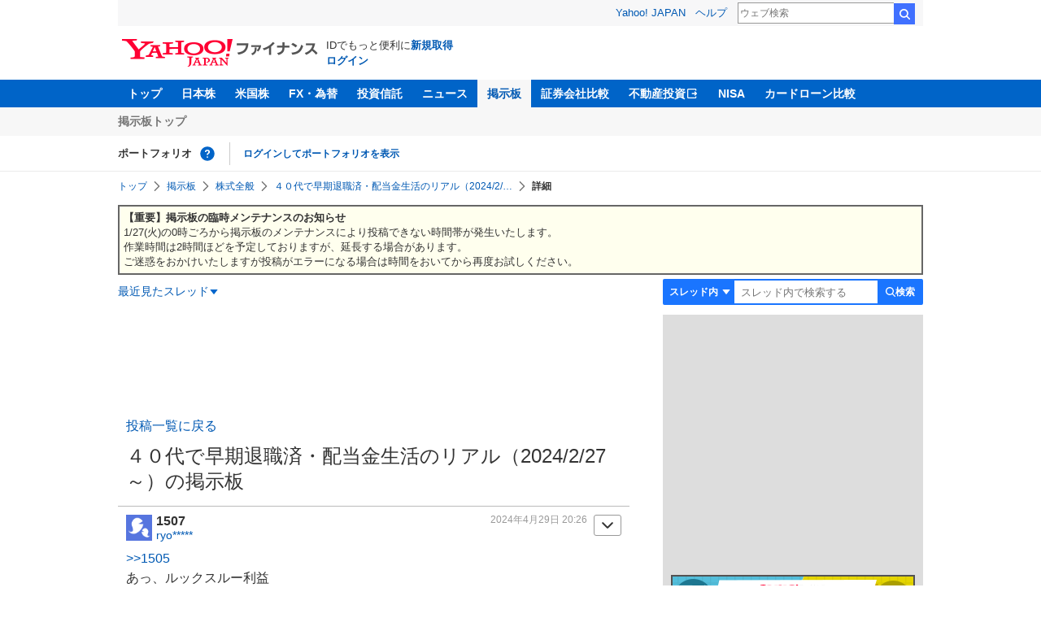

--- FILE ---
content_type: text/html; charset=utf-8
request_url: https://www.google.com/recaptcha/api2/aframe
body_size: 267
content:
<!DOCTYPE HTML><html><head><meta http-equiv="content-type" content="text/html; charset=UTF-8"></head><body><script nonce="MdlIL1UJr4ZrqeBwFisb9w">/** Anti-fraud and anti-abuse applications only. See google.com/recaptcha */ try{var clients={'sodar':'https://pagead2.googlesyndication.com/pagead/sodar?'};window.addEventListener("message",function(a){try{if(a.source===window.parent){var b=JSON.parse(a.data);var c=clients[b['id']];if(c){var d=document.createElement('img');d.src=c+b['params']+'&rc='+(localStorage.getItem("rc::a")?sessionStorage.getItem("rc::b"):"");window.document.body.appendChild(d);sessionStorage.setItem("rc::e",parseInt(sessionStorage.getItem("rc::e")||0)+1);localStorage.setItem("rc::h",'1769458695012');}}}catch(b){}});window.parent.postMessage("_grecaptcha_ready", "*");}catch(b){}</script></body></html>

--- FILE ---
content_type: text/css
request_url: https://s.yimg.jp/images/css/yj2.css
body_size: 365
content:
/* LineHeight Adjust */
.s115 {line-height:115%;}
.s130 {line-height:130%;}
.s150 {line-height:150%;}

/* Masthead 2006.09.14 */
<!--
.yjmth{
	*height:1%;}
.yjmth img{
	vertical-align:middle;
	border:0px;}
.yjmth a{
	border:0px;}
div.yjmthproplogoarea{
	float:left;}
div.yjmthloginarea{
	float:left;
	margin:0px 0px 0px 3px;
	font-size:smaller;
	text-align:left;
	line-height:110%}
div.yjmthcplogoarea{
	float:right;}
div.yjmthcmnlnkarea{
	/* Without MacIE \*/
	float:right;
	/* */
	margin:10px 3px 0px 0px;
	font-size:smaller;
	text-align:right;
	line-height:110%;}
br.yjmthclear{
	clear:both;}
div.yjgrplink{
	text-align:right;
	font-size:smaller;
	line-height:115%;}
div#music div.yjmthloginarea{
	margin-top:16px;
	margin-left:7px;}
div#music div.yjmthcmnlnkarea{
	margin-top:26px;}
div#music div.yjmthcplogoarea{
	margin-top:14px;}
-->

/* FontSize 2006.12.12 */
<!--
.yjXXL{
	font-size:x-large;       /* WinIE5.x */
	voice-family:"\"}\"";
	voice-family:inherit;
	font-size:xx-large;      /* WinIE6.x(Standard) */
	font-size /**/:x-large;} /* WinIE6.x(Quirks), WinIE7(Quirks) */
html>body .yjXXL{
	font-size:180%;          /* MacIE5.x */
	font-size/**/:xx-large;} /* WinFF, MacFF, Safari, WinIE7(Standard) */
.yjXL{
	font-size:large;
	voice-family:"\"}\"";
	voice-family:inherit;
	font-size:x-large;
	font-size /**/:large;}
html>body .yjXL{
	font-size:150%;
	font-size/**/:x-large;}
.yjL{
	font-size:medium;
	voice-family:"\"}\"";
	voice-family:inherit;
	font-size:large;
	font-size /**/:medium;}
html>body .yjL{
	font-size:120%;
	font-size/**/:large;}
.yjM{
	font-size:small;
	voice-family:"\"}\"";
	voice-family:inherit;
	font-size:medium;
	font-size /**/:small;}
html>body .yjM{
	font-size:100%;
	font-size/**/:medium;}
.yjMt{
	font-size:small;
	line-height:1.4em;
	voice-family:"\"}\"";
	voice-family:inherit;
	font-size:medium;
	font-size /**/:small;}
html>body .yjMt{
	font-size:100%;
	font-size/**/:medium;}
.yjS{
	font-size:x-small;
	voice-family:"\"}\"";
	voice-family:inherit;
	font-size:small;
	font-size /**/:x-small;}
html>body .yjS{
	font-size:84%;
	font-size/**/:small;}
.yjSt{
	font-size:x-small;
	line-height:1.3em;
	voice-family:"\"}\"";
	voice-family:inherit;
	font-size:small;
	font-size /**/:x-small;}
html>body .yjSt{
	font-size:84%;
	font-size/**/:small;}
.yjXS{
	font-size:xx-small;
	voice-family:"\"}\"";
	voice-family:inherit;
	font-size:x-small;
	font-size /**/:xx-small;}
html>body .yjXS{
	font-size:70%;
	font-size/**/:x-small;}
-->

--- FILE ---
content_type: text/javascript; charset=UTF-8
request_url: https://yads.yjtag.yahoo.co.jp/tag?s=56739_15736&fr_id=yads_8378069-1&p_elem=ad_56739_15736&u=https%3A%2F%2Ffinance.yahoo.co.jp%2Fcm%2Fmessage%2F1160004548%2F028ab38d7f20c5d137a80b045dd013ef%2F1%2F1507&pv_ts=1769458691317&suid=7d85375e-6e72-4434-b331-3aaec35be383
body_size: 849
content:
yadsDispatchDeliverProduct({"dsCode":"56739_15736","patternCode":"56739_15736-682202","outputType":"js_frame","targetID":"ad_56739_15736","requestID":"d0169c0bf17c44233e761a4977024487","products":[{"adprodsetCode":"56739_15736-682202-721159","adprodType":4,"adTag":"<script onerror='YJ_YADS.passback()' type='text/javascript' src='//static.criteo.net/js/ld/publishertag.js'></script><script type='text/javascript'>var Criteo = Criteo || {};Criteo.events = Criteo.events || [];Criteo.events.push(function(){Criteo.DisplayAd({'zoneid':1709851,'async': false})});</script>","width":"600","height":"200"},{"adprodsetCode":"56739_15736-682202-721160","adprodType":3,"adTag":"<script onerror='YJ_YADS.passback()' src='https://yads.yjtag.yahoo.co.jp/yda?adprodset=56739_15736-682202-721160&cb=1769458693440&p_elem=ad_56739_15736&pv_id=d0169c0bf17c44233e761a4977024487&suid=7d85375e-6e72-4434-b331-3aaec35be383&u=https%3A%2F%2Ffinance.yahoo.co.jp%2Fcm%2Fmessage%2F1160004548%2F028ab38d7f20c5d137a80b045dd013ef%2F1%2F1507' type='text/javascript'></script>","width":"100%","height":"250","iframeFlag":0}],"measurable":1,"frameTag":"<div style=\"text-align:center;\"><iframe src=\"https://s.yimg.jp/images/listing/tool/yads/yads-iframe.html?s=56739_15736&fr_id=yads_8378069-1&p_elem=ad_56739_15736&u=https%3A%2F%2Ffinance.yahoo.co.jp%2Fcm%2Fmessage%2F1160004548%2F028ab38d7f20c5d137a80b045dd013ef%2F1%2F1507&pv_ts=1769458691317&suid=7d85375e-6e72-4434-b331-3aaec35be383\" style=\"border:none;clear:both;display:block;margin:auto;overflow:hidden\" allowtransparency=\"true\" data-resize-frame=\"true\" frameborder=\"0\" height=\"200\" id=\"yads_8378069-1\" name=\"yads_8378069-1\" scrolling=\"no\" title=\"Ad Content\" width=\"600\" allow=\"fullscreen; attribution-reporting\" allowfullscreen loading=\"eager\" ></iframe></div>"});

--- FILE ---
content_type: text/javascript; charset=UTF-8
request_url: https://yads.yjtag.yahoo.co.jp/tag?s=79414_16447&fr_id=yads_2223648-4&p_elem=ad_79414_16447&u=https%3A%2F%2Ffinance.yahoo.co.jp%2Fcm%2Fmessage%2F1160004548%2F028ab38d7f20c5d137a80b045dd013ef%2F1%2F1507&pv_ts=1769458691317&suid=7d85375e-6e72-4434-b331-3aaec35be383
body_size: 971
content:
yadsDispatchDeliverProduct({"dsCode":"79414_16447","patternCode":"79414_16447-121417","outputType":"js_frame","targetID":"ad_79414_16447","requestID":"641164bfe641ed8c32103ae9a38c5da2","products":[{"adprodsetCode":"79414_16447-121417-132624","adprodType":4,"adTag":"<script onerror='YJ_YADS.passback()' type='text/javascript' src='//static.criteo.net/js/ld/publishertag.js'></script><script type='text/javascript'>var Criteo = Criteo || {};Criteo.events = Criteo.events || [];Criteo.events.push(function(){Criteo.DisplayAd({'zoneid':66983,'async': false})});</script>","width":"300","height":"250"},{"adprodsetCode":"79414_16447-121417-132625","adprodType":3,"adTag":"<script onerror='YJ_YADS.passback()' src='https://yads.yjtag.yahoo.co.jp/yda?adprodset=79414_16447-121417-132625&cb=1769458693350&p_elem=ad_79414_16447&pv_id=641164bfe641ed8c32103ae9a38c5da2&suid=7d85375e-6e72-4434-b331-3aaec35be383&u=https%3A%2F%2Ffinance.yahoo.co.jp%2Fcm%2Fmessage%2F1160004548%2F028ab38d7f20c5d137a80b045dd013ef%2F1%2F1507' type='text/javascript'></script>","width":"300","height":"250","iframeFlag":0},{"adprodsetCode":"79414_16447-121417-132626","adprodType":5,"adTag":"<a href=\"https://donation.yahoo.co.jp/?cpt_n=filler&cpt_m=banner&cpt_s=yj&cpt_c=filler_banner_yj_300250\" target=\"_top\">\n  <img src=\"//s.yimg.jp/adv/yahoo/20161005test/8a701b176c_donation_bnr_300250.jpg\" width=\"300\" height=\"250\" border=\"0\">\n  </img>\n</a>","width":"300","height":"250"}],"measurable":1,"frameTag":"<div style=\"text-align:center;\"><iframe src=\"https://s.yimg.jp/images/listing/tool/yads/yads-iframe.html?s=79414_16447&fr_id=yads_2223648-4&p_elem=ad_79414_16447&u=https%3A%2F%2Ffinance.yahoo.co.jp%2Fcm%2Fmessage%2F1160004548%2F028ab38d7f20c5d137a80b045dd013ef%2F1%2F1507&pv_ts=1769458691317&suid=7d85375e-6e72-4434-b331-3aaec35be383\" style=\"border:none;clear:both;display:block;margin:auto;overflow:hidden\" allowtransparency=\"true\" data-resize-frame=\"true\" frameborder=\"0\" height=\"250\" id=\"yads_2223648-4\" name=\"yads_2223648-4\" scrolling=\"no\" title=\"Ad Content\" width=\"300\" allow=\"fullscreen; attribution-reporting\" allowfullscreen loading=\"eager\" ></iframe></div>"});

--- FILE ---
content_type: text/javascript; charset=UTF-8
request_url: https://yads.yjtag.yahoo.co.jp/tag?s=11939_16523&fr_id=yads_2641396-3&p_elem=ad_11939_16523&u=https%3A%2F%2Ffinance.yahoo.co.jp%2Fcm%2Fmessage%2F1160004548%2F028ab38d7f20c5d137a80b045dd013ef%2F1%2F1507&pv_ts=1769458691317&suid=7d85375e-6e72-4434-b331-3aaec35be383
body_size: 975
content:
yadsDispatchDeliverProduct({"dsCode":"11939_16523","patternCode":"11939_16523-148796","outputType":"js_frame","targetID":"ad_11939_16523","requestID":"b5d56b1b218d7db63635aea08444eb1e","products":[{"adprodsetCode":"11939_16523-148796-162329","adprodType":4,"adTag":"<script onerror='YJ_YADS.passback()' type='text/javascript' src='//static.criteo.net/js/ld/publishertag.js'></script><script type='text/javascript'>var Criteo = Criteo || {};Criteo.events = Criteo.events || [];Criteo.events.push(function(){Criteo.DisplayAd({'zoneid':49378,'async': false})});</script>","width":"300","height":"250"},{"adprodsetCode":"11939_16523-148796-162330","adprodType":3,"adTag":"<script onerror='YJ_YADS.passback()' src='https://yads.yjtag.yahoo.co.jp/yda?adprodset=11939_16523-148796-162330&cb=1769458693177&p_elem=ad_11939_16523&pv_id=b5d56b1b218d7db63635aea08444eb1e&suid=7d85375e-6e72-4434-b331-3aaec35be383&u=https%3A%2F%2Ffinance.yahoo.co.jp%2Fcm%2Fmessage%2F1160004548%2F028ab38d7f20c5d137a80b045dd013ef%2F1%2F1507' type='text/javascript'></script>","width":"300","height":"250","iframeFlag":0},{"adprodsetCode":"11939_16523-148796-162331","adprodType":5,"adTag":"<a href=\"https://donation.yahoo.co.jp/?cpt_n=filler&cpt_m=banner&cpt_s=yj&cpt_c=filler_banner_yj_300250\" target=\"_top\">\n  <img src=\"//s.yimg.jp/adv/yahoo/20161005test/8a701b176c_donation_bnr_300250.jpg\" width=\"300\" height=\"250\" border=\"0\">\n  </img>\n</a>","width":"300","height":"250"}],"measurable":1,"frameTag":"<div style=\"text-align:center;\"><iframe src=\"https://s.yimg.jp/images/listing/tool/yads/yads-iframe.html?s=11939_16523&fr_id=yads_2641396-3&p_elem=ad_11939_16523&u=https%3A%2F%2Ffinance.yahoo.co.jp%2Fcm%2Fmessage%2F1160004548%2F028ab38d7f20c5d137a80b045dd013ef%2F1%2F1507&pv_ts=1769458691317&suid=7d85375e-6e72-4434-b331-3aaec35be383\" style=\"border:none;clear:both;display:block;margin:auto;overflow:hidden\" allowtransparency=\"true\" data-resize-frame=\"true\" frameborder=\"0\" height=\"250\" id=\"yads_2641396-3\" name=\"yads_2641396-3\" scrolling=\"no\" title=\"Ad Content\" width=\"300\" allow=\"fullscreen; attribution-reporting\" allowfullscreen loading=\"eager\" ></iframe></div>"});